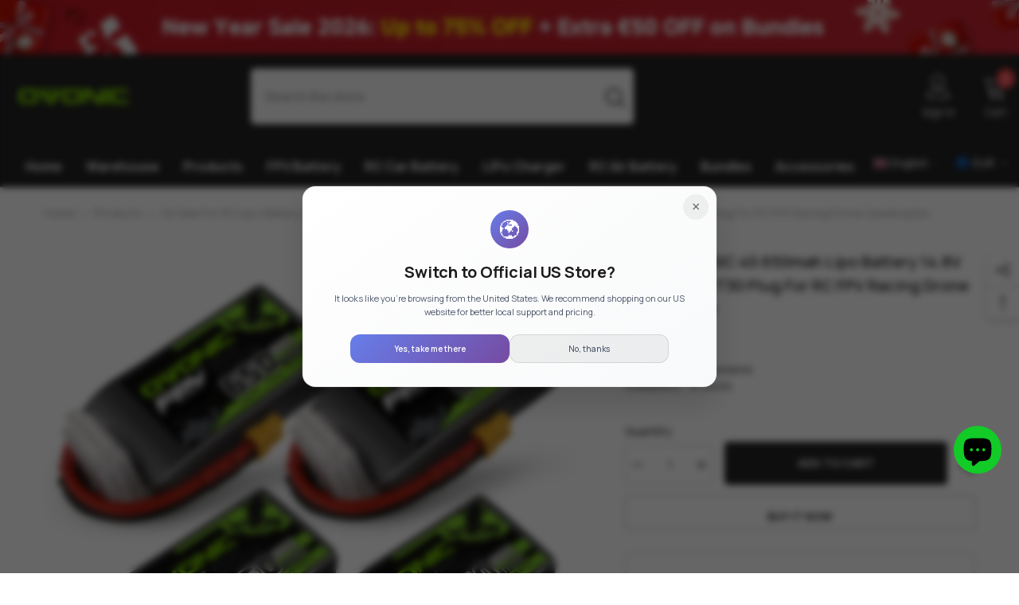

--- FILE ---
content_type: text/css
request_url: https://www.ampow.com/cdn/shop/t/26/assets/aj-base.css?v=65792298252414944681767078301
body_size: 1412
content:
.jdgm-carousel--aligned-theme .jdgm-carousel-item__review-wrapper{height:180px!important}iframe{max-width:100%}@media (max-width: 767px){.card-product__group.group-left{display:none!important}.aj-f-title{margin-bottom:24px!important}.aj-halo-top-currency .halo-top-currency{position:relative;display:inline-block;vertical-align:middle}#CollectionProductGrid .column-2 .aj_show_may_madness_badge{width:70%}.container,.container-1770,.container-1570,.container-1470,.container-1370,.container-1320,.container-1170{padding-left:10px!important;padding-right:10px!important}}.template-page .page-header{color:var(--desc-color);font-weight:700;padding:28px 0}.aj-f-title{margin-bottom:24px;display:block}#CollectionProductGrid .column-4 .aj_show_may_madness_badge{width:70%}#shopify-section-template--18073460769012__product_comparison_grid_qqAXx8 .relative{position:relative}#shopify-section-template--18073460769012__product_comparison_grid_qqAXx8 .h-full{height:100%}#shopify-section-template--18073460769012__product_comparison_grid_qqAXx8 .w-auto{width:auto}#shopify-section-template--18073460769012__product_comparison_grid_qqAXx8 .w-full{width:100%}#shopify-section-template--18073460769012__product_comparison_grid_qqAXx8 .max-w-full{max-width:100%}#shopify-section-template--18073460769012__product_comparison_grid_qqAXx8 .max-w-none{max-width:none}#shopify-section-template--18073460769012__product_comparison_grid_qqAXx8 .max-w-screen-lg{max-width:1024px}#shopify-section-template--18073460769012__product_comparison_grid_qqAXx8 .max-w-screen-md{max-width:769px}#shopify-section-template--18073460769012__product_comparison_grid_qqAXx8 .flex-auto{flex:1 1 auto}#shopify-section-template--18073460769012__product_comparison_grid_qqAXx8 .shrink-0{flex-shrink:0}#shopify-section-template--18073460769012__product_comparison_grid_qqAXx8 .flex-grow,#shopify-section-template--18073460769012__product_comparison_grid_qqAXx8 .grow{flex-grow:1}#shopify-section-template--18073460769012__product_comparison_grid_qqAXx8 .table-fixed{table-layout:fixed}#shopify-section-template--18073460769012__product_comparison_grid_qqAXx8 .resize{resize:both}#shopify-section-template--18073460769012__product_comparison_grid_qqAXx8 .visually-hidden{position:absolute;width:1px;height:1px;padding:0;margin:-1px;overflow:hidden;clip:rect(0,0,0,0);white-space:nowrap;border-width:0}#shopify-section-template--18073460769012__product_comparison_grid_qqAXx8 .product-comparison-slider{padding-bottom:0;background-clip:content-box}#shopify-section-template--18073460769012__product_comparison_grid_qqAXx8 .product-comparison-container{transition:max-height .6s}#shopify-section-template--18073460769012__product_comparison_grid_qqAXx8 .product-comparison-grid td,#shopify-section-template--18073460769012__product_comparison_grid_qqAXx8 .product-comparison-grid th{vertical-align:top;border-left:0;border-right:0;padding-inline-start:0;padding-inline-end:20px}#shopify-section-template--18073460769012__product_comparison_grid_qqAXx8 .product-comparison-grid tbody tr:last-child td,#shopify-section-template--18073460769012__product_comparison_grid_qqAXx8 .product-comparison-grid tbody tr:last-child th{border-bottom:0}#shopify-section-template--18073460769012__product_comparison_grid_qqAXx8 .product-comparison-grid thead th{border:0;padding-bottom:20px}#shopify-section-template--18073460769012__product_comparison_grid_qqAXx8 .product-comparison-grid .price__current{font-size:1em;font-weight:400}#shopify-section-template--18073460769012__product_comparison_grid_qqAXx8 .product-comparison-grid--wide{min-width:768px}#shopify-section-template--18073460769012__product_comparison_grid_qqAXx8 .product-comparison-grid__th--left{display:none}#shopify-section-template--18073460769012__product_comparison_grid_qqAXx8 .product-comparison-grid__th--top{padding-bottom:.25em;border-bottom:0}#shopify-section-template--18073460769012__product_comparison_grid_qqAXx8 .product-comparison-grid__sticky{position:-webkit-sticky;position:sticky;left:20px}#shopify-section-template--18073460769012__product_comparison_grid_qqAXx8 .is-transitioning .product-comparison-grid__sticky{left:0}#shopify-section-template--18073460769012__product_comparison_grid_qqAXx8 tbody .product-comparison-grid__th--left:after,.product-comparison-grid__sticky:after{content:":"}@media (max-width: 768.98px){#shopify-section-template--18073460769012__product_comparison_grid_qqAXx8 .product-comparison-grid[data-num-products="2"]{margin-left:-10px;width:calc(100% + 20px)}#shopify-section-template--18073460769012__product_comparison_grid_qqAXx8 .product-comparison-grid[data-num-products="2"] td,#shopify-section-template--18073460769012__product_comparison_grid_qqAXx8 .product-comparison-grid[data-num-products="2"] th{padding-left:10px;padding-right:10px}}@media (max-width: 1023.98px){#shopify-section-template--18073460769012__product_comparison_grid_qqAXx8 .product-comparison-grid td{border-top:0;padding-top:0}}@media (min-width: 769px) and (max-width: 1023.98px){#shopify-section-template--18073460769012__product_comparison_grid_qqAXx8 .product-comparison-grid{width:calc(100% + 16px)}}@media (min-width: 1024px){#shopify-section-template--18073460769012__product_comparison_grid_qqAXx8 .product-comparison-grid--hover tr{transition:background-color .3s}#shopify-section-template--18073460769012__product_comparison_grid_qqAXx8 .product-comparison-grid--hover tr:hover{background-color:#a0a0a01a}#shopify-section-template--18073460769012__product_comparison_grid_qqAXx8 .product-comparison-container{padding:0}#shopify-section-template--18073460769012__product_comparison_grid_qqAXx8 .color-scheme .product-comparison-grid{border:1px solid rgba(var(--text-color)/.15)}#shopify-section-template--18073460769012__product_comparison_grid_qqAXx8 .product-comparison-grid td,#shopify-section-template--18073460769012__product_comparison_grid_qqAXx8 .product-comparison-grid th{padding-inline-end:32px}#shopify-section-template--18073460769012__product_comparison_grid_qqAXx8 .product-comparison-grid thead th{padding-bottom:32px;padding-top:32px}#shopify-section-template--18073460769012__product_comparison_grid_qqAXx8 th.product-comparison-grid__th--left{display:table-cell;padding-inline-start:32px}}#shopify-section-template--18073460769012__product_comparison_grid_qqAXx8 .product-comparison-text{max-width:560px}#shopify-section-template--18073460769012__product_comparison_grid_qqAXx8 .product-comparison-grid__swatch-td{padding-top:.4em;padding-bottom:.4em}#shopify-section-template--18073460769012__product_comparison_grid_qqAXx8 .product-comparison-slider:not(.color-scheme) .product-comparison-grid{border-bottom:20px solid rgba(var(--bg-color-og))}#shopify-section-template--18073460769012__product_comparison_grid_qqAXx8 .product-comparison-slider{--scrollbar-color: var(--text-color-og)}#shopify-section-template--18073460769012__product_comparison_grid_qqAXx8 img{max-width:100%;height:auto;vertical-align:top}#shopify-section-template--18073460769012__product_comparison_grid_qqAXx8 [loading=lazy]{transition:opacity .5s ease-out;opacity:1}#shopify-section-template--18073460769012__product_comparison_grid_qqAXx8 [loading=lazy]:not([src]){opacity:0}#shopify-section-template--18073460769012__product_comparison_grid_qqAXx8 .media{overflow:hidden}#shopify-section-template--18073460769012__product_comparison_grid_qqAXx8 .media--has-overlay:after{content:"";display:block;position:absolute;top:0;left:0;width:100%;height:100%}#shopify-section-template--18073460769012__product_comparison_grid_qqAXx8 .media__placeholder{background-color:#d8d8d8;fill:#777;vertical-align:top}#shopify-section-template--18073460769012__product_comparison_grid_qqAXx8 .media__placeholder.dark{background-color:#d5d5d5}#shopify-section-template--18073460769012__product_comparison_grid_qqAXx8 .justify-center{justify-content:center;display:flex}#shopify-section-template--18073460769012__product_comparison_grid_qqAXx8 .btn--primary,.spr-button-primary,.shopify-payment-button .shopify-payment-button__button--unbranded,.shopify-challenge__button{border:1px solid #000000;outline-color:#000;outline-offset:3px;background:#000;background-size:300% 100%;color:#fff}#shopify-section-template--18073460769012__product_comparison_grid_qqAXx8 .btn--primary:hover{background:#f8f8f8;color:#232323}#shopify-section-template--18073460769012__product_comparison_grid_qqAXx8 .btn{display:inline-block;position:relative;max-width:100%;padding:12px 26px;transition:opacity .6s ease,color .6s ease,background-position .4s ease-out;border-radius:0;font-size:14px;line-height:1.2em;text-align:center;text-transform:var(--btn-text-transform, none);-webkit-appearance:none;appearance:none;word-break:break-word}#shopify-section-template--18073460769012__product_comparison_grid_qqAXx8 h2.h4.section__heading.mb-0.flex-auto.text-center{font-size:20px}#shopify-section-template--18073460769012__product_comparison_grid_qqAXx8 .rte.product-comparison-text.mb-6{font-size:16px}#shopify-section-template--18073460769012__product_comparison_grid_qqAXx8 .img-fit,#shopify-section-template--18073460769012__product_comparison_grid_qqAXx8 .md\:img-fit{position:absolute;top:0;left:0;width:100%;height:100%;object-fit:cover}#shopify-section-template--18073460769012__product_comparison_grid_qqAXx8 .img-fit.img-fit--contain,#shopify-section-template--18073460769012__product_comparison_grid_qqAXx8 .md\:img-fit.img-fit--contain{object-fit:contain}@media (max-width: 768.98px){#shopify-section-template--18073460769012__product_comparison_grid_qqAXx8 .product-comparison-slider[data-overlayscrollbars-viewport]{padding-bottom:calc(2 * var(--space-unit))!important}#shopify-section-template--18073460769012__product_comparison_grid_qqAXx8 .product-comparison-grid[data-num-products="3"]{min-width:560px}#shopify-section-template--18073460769012__product_comparison_grid_qqAXx8 .product-comparison-grid[data-num-products="4"]{min-width:750px}#shopify-section-template--18073460769012__product_comparison_grid_qqAXx8 .product-comparison-grid[data-num-products="5"]{min-width:930px}}@media (max-width: 599.98px){#shopify-section-template--18073460769012__product_comparison_grid_qqAXx8 .product-comparison-grid[data-num-products="3"]{min-width:490px}#shopify-section-template--18073460769012__product_comparison_grid_qqAXx8 .product-comparison-grid[data-num-products="4"]{min-width:655px}#shopify-section-template--18073460769012__product_comparison_grid_qqAXx8 .product-comparison-grid[data-num-products="5"]{min-width:820px}}@media (min-width: 600px){#shopify-section-template--18073460769012__product_comparison_grid_qqAXx8 .carousel[disable-desktop=true] .slider{overflow:auto;cursor:auto;-webkit-user-select:auto;user-select:auto;scroll-snap-type:none}#shopify-section-template--18073460769012__product_comparison_grid_qqAXx8 .carousel[disable-desktop=true] .slider__grid{grid-auto-flow:row}}@media (min-width: 769px){#shopify-section-template--18073460769012__product_comparison_grid_qqAXx8 .carousel:not([inactive]) .section__heading{text-align:start}carousel-slider[disable-desktop=true] [data-overlayscrollbars-viewport],product-comparison-grid[disable-desktop=true] [data-overlayscrollbars-viewport]{padding:0!important}}@media (max-width: 1023.98px){#shopify-section-template--18073460769012__product_comparison_grid_qqAXx8 .carousel>.container{padding:0}#shopify-section-template--18073460769012__product_comparison_grid_qqAXx8 .carousel__header{padding:0 var(--gutter)}#shopify-section-template--18073460769012__product_comparison_grid_qqAXx8 .slider:not(.slider--no-scrollbar){width:100%;scroll-padding-left:var(--gutter)}[dir=rtl] .slider:not(.slider--no-scrollbar){scroll-padding-right:var(--gutter);scroll-padding-left:0}#shopify-section-template--18073460769012__product_comparison_grid_qqAXx8 .slider:not(.slider--contained) .slider__item:last-child{width:calc(100% + var(--gutter));border-inline-end:var(--gutter) solid transparent}}#shopify-section-template--18073460769012__product_comparison_grid_qqAXx8 .lg\:hidden{display:none}@media (min-width: 1024px){#shopify-section-template--18073460769012__product_comparison_grid_qqAXx8 .slider::-webkit-scrollbar-track{margin:0 calc(var(--scrollbar-border-width) * -1)}#shopify-section-template--18073460769012__product_comparison_grid_qqAXx8 .slider[data-overlayscrollbars-viewport]{padding-bottom:calc(14 * var(--space-unit))!important}#shopify-section-template--18073460769012__product_comparison_grid_qqAXx8 .slider>.container{padding:0}#shopify-section-template--18073460769012__product_comparison_grid_qqAXx8 .lg\:hidden{display:none}}#shopify-section-template--18073460769012__product_comparison_grid_qqAXx8 th,td{padding:1em;border-collapse:collapse;border:1px solid rgba(42 43 42 / .15);text-align:start}#shopify-section-template--18073460769012__product_comparison_grid_qqAXx8 table{margin:0;border-spacing:0;border-collapse:collapse}#shopify-section-template--18073460769012__product_comparison_grid_qqAXx8 s.price-item.price-item--regular{display:none}#shopify-section-template--18073460769012__aj_custom_image_grid_MT9xf7 .grid-text.pos-bottom-right{padding:5% 5% 13%}.product-card-layout-02 .product-item.disable_product_card_border .card-swatch+.card-action{margin-top:0!important}#product-swatch-8980937605364{display:none}@media (max-width: 480px){#shopify-section-template--18073460769012__aj_custom_image_grid_6z4Tzm .pos-center{top:32%;left:50%;width:90%;transform:translate(-50%,-50%)}}#aj_home_index .product-tab-block .list-product-tabs li{margin-right:1%}.button.button--secondary:hover{border-radius:25px;background-color:#fff!important;color:#212121!important;border-color:#212121}.slick-arrow.slick-current{opacity:.3;pointer-events:none}
/*# sourceMappingURL=/cdn/shop/t/26/assets/aj-base.css.map?v=65792298252414944681767078301 */
